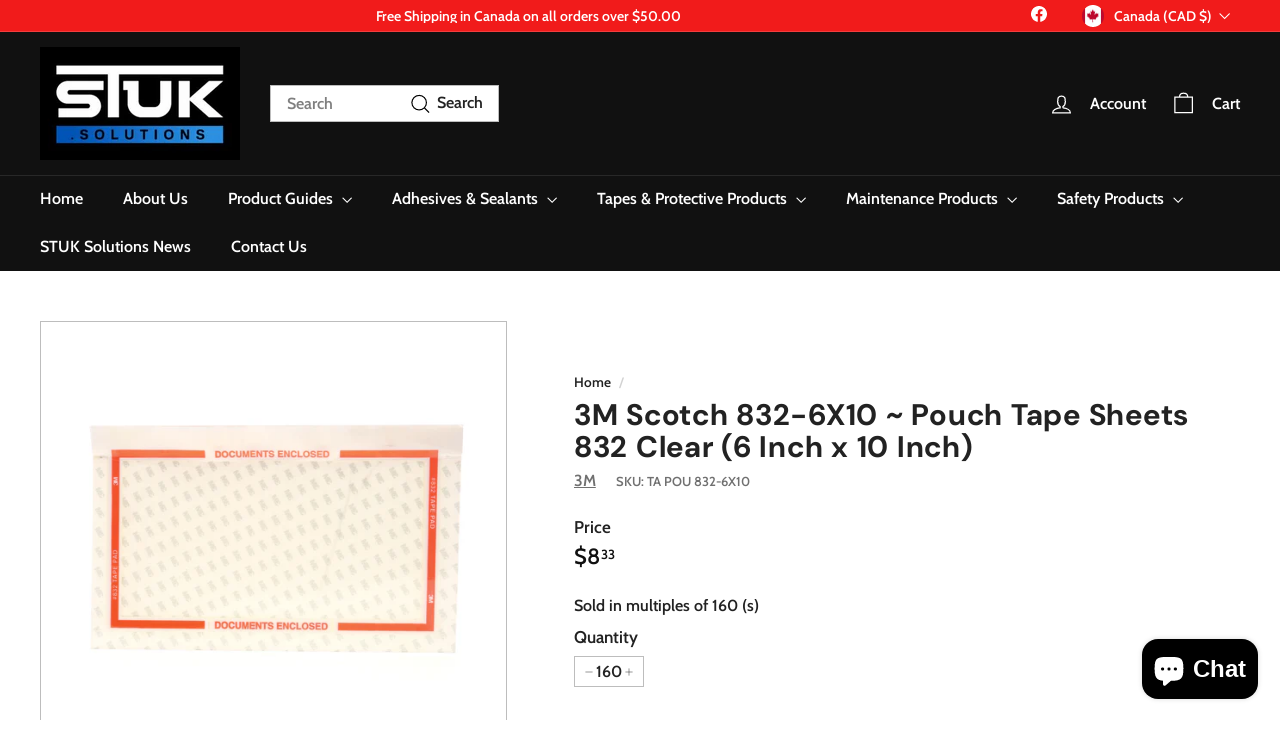

--- FILE ---
content_type: text/javascript
request_url: https://stuk.solutions/cdn/shop/t/14/assets/section-product-recommendations.js?v=68463675784327451211761019783
body_size: -687
content:
import"@archetype-themes/scripts/modules/product-recommendations";
//# sourceMappingURL=/cdn/shop/t/14/assets/section-product-recommendations.js.map?v=68463675784327451211761019783


--- FILE ---
content_type: text/javascript
request_url: https://stuk.solutions/cdn/shop/t/14/assets/size-drawer.js?v=16908746908081919891761019787
body_size: -568
content:
import"@archetype-themes/scripts/config";theme.sizeDrawer=function(){var header=document.getElementById("HeaderWrapper").offsetHeight,max=window.innerHeight-header;document.documentElement.style.setProperty("--maxDrawerHeight","".concat(max,"px"))};
//# sourceMappingURL=/cdn/shop/t/14/assets/size-drawer.js.map?v=16908746908081919891761019787
